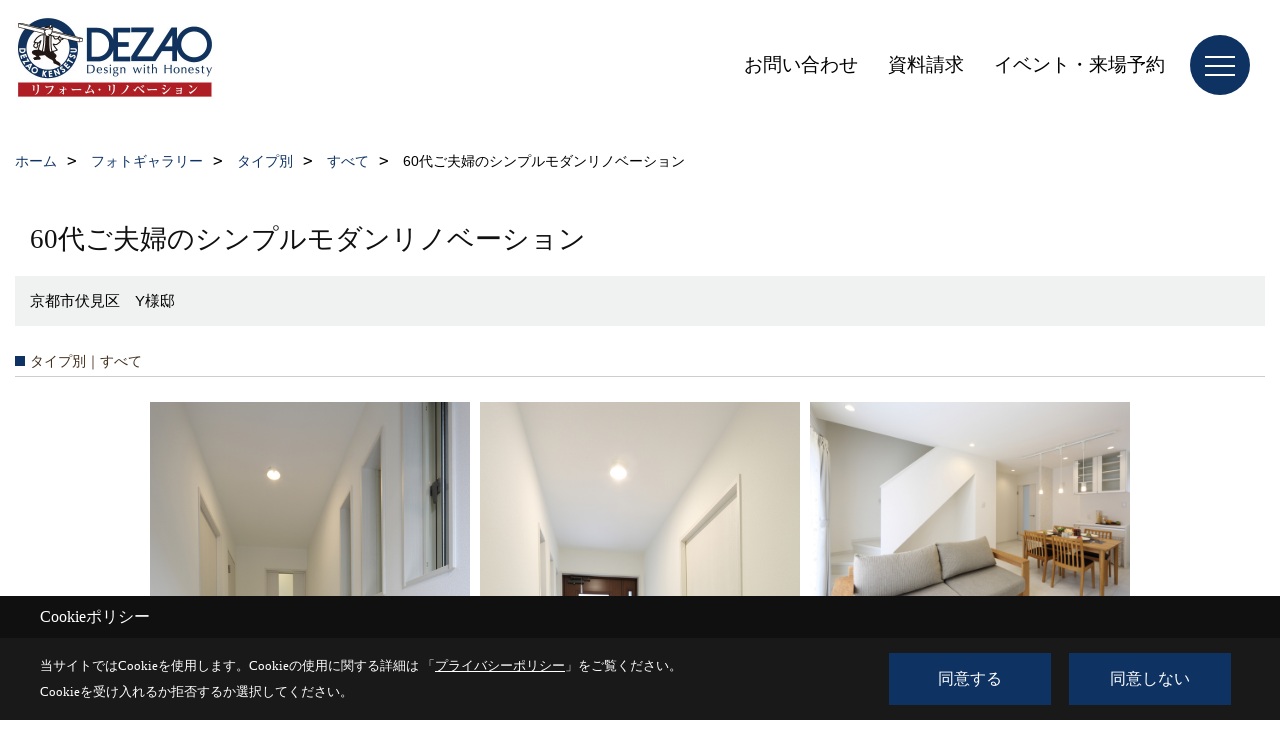

--- FILE ---
content_type: text/html; charset=UTF-8
request_url: https://www.dezao-reform.com/co_photo/fc7aa422f2ff491f4ad69f154d9a2229-260.html
body_size: 13363
content:
<!DOCTYPE html>
<html lang="ja">
<head prefix="og: http://ogp.me/ns# fb: http://ogp.me/ns/fb# article: http://ogp.me/ns/article#">
<script>if(self != top){window['ga-disable-G-XLPYMRKD1H'] = true;top.location=self.location;}</script>


<script>(function(w,d,s,l,i){w[l]=w[l]||[];w[l].push({'gtm.start':
new Date().getTime(),event:'gtm.js'});var f=d.getElementsByTagName(s)[0],
j=d.createElement(s),dl=l!='dataLayer'?'&l='+l:'';j.async=true;j.src=
'https://www.googletagmanager.com/gtm.js?id='+i+dl;f.parentNode.insertBefore(j,f);
})(window,document,'script','dataLayer','GTM-PKCC5C');</script>

<meta http-equiv="Content-Type" content="text/html; charset=utf-8">
<base href="https://www.dezao-reform.com/">
<title>60代ご夫婦のシンプルモダンリノベーション 写真集</title>

<meta name="viewport" content="width=device-width,initial-scale=1">
<meta http-equiv="X-UA-Compatible" content="IE=edge">
<meta http-equiv="Expires" content="14400">
<meta name="format-detection" content="telephone=no">
<meta name="keywords" content="60代ご夫婦のシンプルモダンリノベーション,写真集,京都,リフォーム,リノベーション,建て替え,デザオ建設">
<meta name="description" content="60代ご夫婦のシンプルモダンリノベーション 京都でリフォーム・リノベーションを手がけるデザオ建設です。豊富な実績と経験を活かし、京都に住む人が快適に、幸せに暮らせる、デザオならではのリフォーム・リノベーションをご提案いたします。|リフォーム資料請求はこちら。ご相談・お見積無料/リノベーション・戸建て・マンション・店舗">

<meta name="SKYPE_TOOLBAR" content="SKYPE_TOOLBAR_PARSER_COMPATIBLE">
<meta name="apple-mobile-web-app-title" content="デザオリフォームショップ都大路店">
<meta property="og:type" content="article" />
<meta property="og:url" content="https://www.dezao-reform.com/co_photo/fc7aa422f2ff491f4ad69f154d9a2229-260.html" />
<meta property="og:title" content="60代ご夫婦のシンプルモダンリノベーション 写真集" />
<meta property="og:description" content="60代ご夫婦のシンプルモダンリノベーション 京都でリフォーム・リノベーションを手がけるデザオ建設です。豊富な実績と経験を活かし、京都に住む人が快適に、幸せに暮らせる、デザオならではのリフォーム・リノベーションをご提案いたします。|リフォーム資料請求はこちら。ご相談・お見積無料/リノベーション・戸建て・マンション・店舗" />
<meta property="og:image" content="https://www.dezao-reform.com/assets/img/amp-default.png" />
<meta property="og:site_name" content="京都でリフォーム・リノベーションをお考えの方はデザオ建設へ" />
<meta property="og:locale" content="ja_JP" />
<meta name="twitter:card" content="summary" />
<meta name="p:domain_verify" content="091ea649718431cd08f101e3d7a77496"/>


<link rel="canonical" href="https://www.dezao-reform.com/co_photo/fc7aa422f2ff491f4ad69f154d9a2229-260.html">



<link rel="stylesheet" href="css/base.css?v=202601270023">
<link rel="stylesheet" href="assets/templates/css/site_design.css?v=202601270023">

<link rel="stylesheet" href="assets/css/swiper.min.css">
<link rel="stylesheet" href="css/as_co.css?202601270023">

<link rel="preconnect" href="https://fonts.googleapis.com">
<link rel="preconnect" href="https://fonts.gstatic.com" crossorigin>
<link href="https://fonts.googleapis.com/css2?family=Noto+Sans+JP&family=Noto+Sans+JP&display=swap" rel="stylesheet">

<link rel="icon" href="https://www.dezao-reform.com/favicon.ico">
<link rel="apple-touch-icon" href="https://www.dezao-reform.com/assets/img/apple-touch-icon.png">

<script src="assets/js/jquery-2.2.4.min.js"></script>
<script defer>document.addEventListener('DOMContentLoaded', function(){const imagesDom = document.querySelectorAll('.rte_area img, .lazy img');imagesDom.forEach(img => {const width = img.getAttribute('width');const height = img.getAttribute('height');if (width && height) {img.style.aspectRatio = `${width} / ${height}`;}img.dataset.layzr = img.src;img.src = 'assets/img/blank.gif';});
});</script>


<script type="application/ld+json">{"@context": "http://schema.org","@type": "Organization","name": "株式会社デザオ建設","url": "https://www.dezao-reform.com/","logo": "https://www.dezao-reform.com/./assets/article_image_save/KbB20250331173430.jpg","image": "","address": {"@type": "PostalAddress","postalCode": "601-8327","addressCountry": "JP","addressRegion": "京都府","addressLocality": "京都市南区","streetAddress": "吉祥院御池町10-3"}}</script><script type="application/ld+json">{"@context": "http://schema.org","@type": "Article","headline": "60代ご夫婦のシンプルモダンリノベーション 写真集","url": "https://www.dezao-reform.com/co_photo/fc7aa422f2ff491f4ad69f154d9a2229-260.html","description": "60代ご夫婦のシンプルモダンリノベーション 京都でリフォーム・リノベーションを手がけるデザオ建設です。豊富な実績と経験を活かし、京都に住む人が快適に、幸せに暮らせる、デザオならではのリフォーム・リノベーションをご提案いたします。|リフォーム資料請求はこちら。ご相談・お見積無料/リノベーション・戸建て・マンション・店舗","author": {"@type": "Organization","name": "株式会社デザオ建設"}}</script>
</head>

<body id="page30" class="wide">
<noscript><iframe src="https://www.googletagmanager.com/ns.html?id=GTM-PKCC5C" height="0" width="0" style="display:none;visibility:hidden"></iframe></noscript>
<a id="top" name="top"></a>

<header id="mainHeader" class="wbg">
<section id="header">

<a href="https://www.dezao-reform.com/" id="logo"><img src="./assets/article_image_save/KbB20250331173430.jpg" alt="株式会社デザオ建設" width="400" height="200"></a>
<div id="headBtns">
<ul class="flx">

<li class="btn02"><a class="wf1" href="toiawase/index.html" id="header_menu02">お問い合わせ</a></li>
<li class="btn03"><a class="wf1" href="siryo/index.html" id="header_menu03">資料請求</a></li>
<li class="btn04"><a class="wf1" href="co_event.html" id="header_menu04">イベント・来場予約</a></li>

</ul>
</div>
<div id="spbtn" class="spbtn bg"><div class="menu-button"><span class="tbn wbg"></span><span class="mbn wbg"></span><span class="bbn wbg"></span></div></div>
</section>

<nav id="navi">
<div class="inner">
<div class="navi">
<div id="gn1"><div class="bbc smn wf1">施工実例</div><ul><li><a class="bc wf1" id="menu施工実例" href="co_photo.html">・施工実例</a></li><li><a class="bc wf1" id="menu現場レポート ( 稼働中！ )" href="co_seko_voice.html">・現場レポート ( 稼働中！ )</a></li><li><a class="bc wf1" id="menu完工事例 ( 工事完了！ )" href="co_kanko_voice.html">・完工事例 ( 工事完了！ )</a></li><li><a class="bc wf1" id="menuお客様の声" href="co_visit.html">・お客様の声</a></li></ul></div><div id="gn2"><div class="bbc smn wf1">デザオの安心リノベーション</div><ul><li><a class="bc wf1" id="menu暮らしづくりのコンセプト" href="co_navi/lTq20160917113848-326.html">・暮らしづくりのコンセプト</a></li><li><a class="bc wf1" id="menuわたしたちのこだわり" href="co_navi/PbW20160512111522-138.html">・わたしたちのこだわり</a></li><li><a class="bc wf1" id="menuリフォームの流れ" href="co_navi/xRX20160512111552-141.html">・リフォームの流れ</a></li></ul></div><div id="gn3"><div class="bbc smn wf1">イベント情報</div><ul><li><a class="bc wf1" id="menuイベント予告" href="co_event_html">・イベント予告</a></li><li><a class="bc wf1" id="menuイベント報告" href="co_event_rp.html">・イベント報告</a></li></ul></div><div id="gn4"><div class="bbc smn wf1">十人十色のリフォームメニュー</div><ul><li><a class="bc wf1" id="menuリフォームメニュー 一覧" href="co_navi/mPO20161114141344-357.html">・リフォームメニュー 一覧</a></li><li><a class="bc wf1" id="menu全面リフォーム・リノベーション" href="co_navi/tyw20161004113017-317.html">・全面リフォーム・リノベーション</a></li><li><a class="bc wf1" id="menu戸建てリフォーム・リノベーション" href="co_navi/9cbab0d935d05a4f1dd8463b-378.html">・戸建てリフォーム・リノベーション</a></li><li><a class="bc wf1" id="menuマンションリノベーション" href="co_navi/7edae7077e7f49e0b2251b2c-379.html">・マンションリノベーション</a></li><li><a class="bc wf1" id="menuオフィス・店舗・公共施設 他　非住宅リノベーション" href="co_navi/f87c4ab84b9fff0920e5928ec2317e09-430.html">・オフィス・店舗・公共施設 他　非住宅リノベーション</a></li><li><a class="bc wf1" id="menu地震に強い家にしたい・耐震リフォーム" href="co_navi/PlI20161004185040-337.html">・地震に強い家にしたい・耐震リフォーム</a></li><li><a class="bc wf1" id="menu夏も冬も快適に過ごしたい・断熱リフォーム" href="co_navi/yTo20161004184115-333.html">・夏も冬も快適に過ごしたい・断熱リフォーム</a></li><li><a class="bc wf1" id="menuペットと幸せに暮らしたい・ペットリフォーム" href="co_navi/YhP20161004184510-336.html">・ペットと幸せに暮らしたい・ペットリフォーム</a></li><li><a class="bc wf1" id="menu狭小間口「うなぎの寝床」で広々住まいたい" href="co_navi/ZPH20161015173223-351.html">・狭小間口「うなぎの寝床」で広々住まいたい</a></li><li><a class="bc wf1" id="menu楽しみながら子育てができる住まい" href="co_navi/MBH20161004184254-334.html">・楽しみながら子育てができる住まい</a></li><li><a class="bc wf1" id="menu老後の暮らしを楽しみたい" href="co_navi/CMZ20161004184409-335.html">・老後の暮らしを楽しみたい</a></li><li><a class="bc wf1" id="menu自然素材を使った安心安全な住まい" href="co_navi/BCD20170128105759-364.html">・自然素材を使った安心安全な住まい</a></li><li><a class="bc wf1" id="menu住まいのメンテナンス・屋根／外壁／シロアリ" href="co_navi/LRD20161004113229-330.html">・住まいのメンテナンス・屋根／外壁／シロアリ</a></li></ul></div><div id="gn5"><div class="bbc smn wf1">リフォームＱ＆Ａ集</div><ul><li><a class="bc wf1" id="menuよくあるご質問" href="co_navi/CyR20161017173806-354.html">・よくあるご質問</a></li></ul></div><div id="gn6"><div class="bbc smn wf1">デザオ建設について</div><ul><li><a class="bc wf1" id="menu会社概要" href="co_navi/gFi20160512111616-145.html">・会社概要</a></li><li><a class="bc wf1" id="menu受賞歴" href="co_navi/471e25373f3d104bc317d09cebac12e1-429.html">・受賞歴</a></li><li><a class="bc wf1" id="menuスタッフ紹介" href="co_staff.html">・スタッフ紹介</a></li><li><a class="bc wf1" id="menuプライバシーポリシー" href="co_navi/hlJ20160512111625-147.html">・プライバシーポリシー</a></li><li><a class="bc wf1" id="menuスタッフブログ" href="co_diary.html">・スタッフブログ</a></li><li><a class="bc wf1" id="menuモデルハウス・ショップ" href="co_navi/YUA20161008104103-199.html">・モデルハウス・ショップ</a></li><li><a class="bc wf1" id="menuわたしたちの「今」を伝えるニュースレター" href="co_navi/jfN20160924163719-327.html">・わたしたちの「今」を伝えるニュースレター</a></li></ul></div>
</div>

<div class="infoBox">
<div class="btn">
<ul>
<li class="btn01"><a class="wf1 wbc bg"  href="toiawase/index.html" id="btn_menu01">お問合せ</a></li>
<li class="btn02"><a class="wf1 wbc sbg" href="siryo/index.html" id="btn_menu02">資料請求</a></li>
<li class="btn03"><a class="wf1 wbc bg" href="https://www.dezao-reform.com/co_navi/YUA20161008104103-199.html" id="btn_menu03">イベント・来場予約</a></li>
</ul>
</div>
<div class="tel wf1 fwb">tel.<a href="tel:0120-078-341" id="menu_tel">0120-078-341</a></div>
<div class="info">[営業時間]　10:00～18:00<br>[定休日]　水曜日</div>
<aside class="snsBox">
<ul class="flx">
<li><a href="https://www.facebook.com/dslabo/" target="_blank"><img src="./assets/article_image_save/dsC20250117105603r.png" alt="Facebook" width="30" height="30"></a></li><li><a href="https://www.instagram.com/dezaoreform/" target="_blank"><img src="./assets/article_image_save/lSB20250117105610r.png" alt="Instagram" width="30" height="30"></a></li><li><a href="https://www.pinterest.jp/dezao_kensetsu/pins/" target="_blank"><img src="./assets/article_image_save/wys20250117105618r.png" alt="Pinterest" width="30" height="30"></a></li><li><a href="https://www.youtube.com/channel/UCeVVE06yG4Hwme_rXAOOpew/featured"><img src="./assets/article_image_save/nXR20250117105628r.png" alt="YouTube" width="30" height="30"></a></li><li><a href="co_mame/c/370/402/"><img src="./assets/article_image_save/zwG20250117105639r.png" alt="LINE" width="30" height="30"></a></li></ul>
</aside>

</div>
</div>
</nav>

</header>


<main id="wrapper">
<article>


<section id="contents" class="clf">




<div id="breadCrumbs" class="clearfix">
<ul itemscope itemtype="http://schema.org/BreadcrumbList">
<li itemprop="itemListElement" itemscope itemtype="http://schema.org/ListItem"><a href="https://www.dezao-reform.com/" itemprop="item"><span itemprop="name">ホーム</span></a><meta itemprop="position" content="1" /></li>
<li itemprop="itemListElement" itemscope itemtype="http://schema.org/ListItem"><a href="https://www.dezao-reform.com/co_photo.html" itemprop="item"><span itemprop="name">フォトギャラリー</span></a><meta itemprop="position" content="2" /></li>
<li itemprop="itemListElement" itemscope itemtype="http://schema.org/ListItem"><a href="co_photo/c/253/260/" itemprop="item"><span itemprop="name">タイプ別</span></a><meta itemprop="position" content="3" /></li>
<li itemprop="itemListElement" itemscope itemtype="http://schema.org/ListItem"><a href="co_photo/c/253/260/" itemprop="item"><span itemprop="name">すべて</span></a><meta itemprop="position" content="4" /></li>
<li itemprop="itemListElement" itemscope itemtype="http://schema.org/ListItem"><span itemprop="name">60代ご夫婦のシンプルモダンリノベーション</span></a><meta itemprop="position" content="5" /></li>
</ul>
</div>


<div id="articleTitle">
<h1 id="title" class="wf1 tbc">60代ご夫婦のシンプルモダンリノベーション</h1>
<h2>京都市伏見区　Y様邸</h2></div>

<h2 class="cCat">タイプ別｜すべて</h2>


<div id="container" class="clearfix">
<div class="grid photo">
<div class="imgholder pctb showOverlay" rel="#photo1"><img src="/assets/article_image_save/Obc20180914154006a.jpg"></div><div class="sp simple_overlay" id="photo1"><div class="img" style="background-image:url(/assets/article_image_save/Obc20180914154006a.jpg)"><img src="/assets/article_image_save/Obc20180914154006a.jpg" alt="Y様邸01_60代シンプルモダンリノベ"><a class="showOverlay next" rel="#photo2"></a></div><div class="details rte_area"><p>限られたスペースの玄関には、機能的に収納を配置。</p>
<p>白で統一した室内が続きます。</p><div class="overlayPager"><a class="pin" data-pin-do="buttonPin" href="//www.pinterest.com/pin/create/button/?url=https://www.dezao-reform.com/co_photo/fc7aa422f2ff491f4ad69f154d9a2229-260.html&media=https://www.dezao-reform.com/assets/article_image_save/Obc20180914154006a.jpg&description=60代ご夫婦のシンプルモダンリノベーション"></a><a class="button" href="/assets/article_image_save/Obc20180914154006a.jpg" target="_blank">画像のみを表示</a><span>全 14 枚中 1 枚目を表示</span><a class="showOverlay" rel="#photo2">Next ≫</a></div></div></div>
</div>
<div class="grid photo">
<div class="imgholder pctb showOverlay" rel="#photo2"><img src="/assets/article_image_save/Pxm20180914154050a.jpg"></div><div class="sp simple_overlay" id="photo2"><div class="img" style="background-image:url(/assets/article_image_save/Pxm20180914154050a.jpg)"><img src="/assets/article_image_save/Pxm20180914154050a.jpg" alt="Y様邸02_60代シンプルモダンリノベ"><a class="showOverlay prev" rel="#photo1"></a><a class="showOverlay next" rel="#photo3"></a></div><div class="details rte_area"><div class="overlayPager"><a class="pin" data-pin-do="buttonPin" href="//www.pinterest.com/pin/create/button/?url=https://www.dezao-reform.com/co_photo/fc7aa422f2ff491f4ad69f154d9a2229-260.html&media=https://www.dezao-reform.com/assets/article_image_save/Pxm20180914154050a.jpg&description=60代ご夫婦のシンプルモダンリノベーション"></a><a class="button" href="/assets/article_image_save/Pxm20180914154050a.jpg" target="_blank">画像のみを表示</a><span>全 14 枚中 2 枚目を表示</span><a class="showOverlay" rel="#photo1">≪ Prev</a><span class="separetor">｜</span><a class="showOverlay" rel="#photo3">Next ≫</a></div></div></div>
</div>
<div class="grid photo">
<div class="imgholder pctb showOverlay" rel="#photo3"><img src="/assets/article_image_save/Vcj20180914164012a.jpg"></div><div class="sp simple_overlay" id="photo3"><div class="img" style="background-image:url(/assets/article_image_save/Vcj20180914164012a.jpg)"><img src="/assets/article_image_save/Vcj20180914164012a.jpg" alt="Y様邸03_60代シンプルモダンリノベ"><a class="showOverlay prev" rel="#photo2"></a><a class="showOverlay next" rel="#photo4"></a></div><div class="details rte_area"><p>階段下はオープンにし、圧迫感を解消。物置スペースとして活用できます。</p><div class="overlayPager"><a class="pin" data-pin-do="buttonPin" href="//www.pinterest.com/pin/create/button/?url=https://www.dezao-reform.com/co_photo/fc7aa422f2ff491f4ad69f154d9a2229-260.html&media=https://www.dezao-reform.com/assets/article_image_save/Vcj20180914164012a.jpg&description=60代ご夫婦のシンプルモダンリノベーション"></a><a class="button" href="/assets/article_image_save/Vcj20180914164012a.jpg" target="_blank">画像のみを表示</a><span>全 14 枚中 3 枚目を表示</span><a class="showOverlay" rel="#photo2">≪ Prev</a><span class="separetor">｜</span><a class="showOverlay" rel="#photo4">Next ≫</a></div></div></div>
</div>
<div class="grid photo">
<div class="imgholder pctb showOverlay" rel="#photo4"><img src="/assets/article_image_save/gqE20180914164042a.jpg"></div><div class="sp simple_overlay" id="photo4"><div class="img" style="background-image:url(/assets/article_image_save/gqE20180914164042a.jpg)"><img src="/assets/article_image_save/gqE20180914164042a.jpg" alt="Y様邸04_60代シンプルモダンリノベ"><a class="showOverlay prev" rel="#photo3"></a><a class="showOverlay next" rel="#photo5"></a></div><div class="details rte_area"><p>ダイニングキッチンは、コンパクトながらもゆとりのあるレイアウトに。</p><div class="overlayPager"><a class="pin" data-pin-do="buttonPin" href="//www.pinterest.com/pin/create/button/?url=https://www.dezao-reform.com/co_photo/fc7aa422f2ff491f4ad69f154d9a2229-260.html&media=https://www.dezao-reform.com/assets/article_image_save/gqE20180914164042a.jpg&description=60代ご夫婦のシンプルモダンリノベーション"></a><a class="button" href="/assets/article_image_save/gqE20180914164042a.jpg" target="_blank">画像のみを表示</a><span>全 14 枚中 4 枚目を表示</span><a class="showOverlay" rel="#photo3">≪ Prev</a><span class="separetor">｜</span><a class="showOverlay" rel="#photo5">Next ≫</a></div></div></div>
</div>
<div class="grid photo">
<div class="imgholder pctb showOverlay" rel="#photo5"><img src="/assets/article_image_save/EDh20180914164218a.jpg"></div><div class="sp simple_overlay" id="photo5"><div class="img" style="background-image:url(/assets/article_image_save/EDh20180914164218a.jpg)"><img src="/assets/article_image_save/EDh20180914164218a.jpg" alt="Y様邸05_60代シンプルモダンリノベ"><a class="showOverlay prev" rel="#photo4"></a><a class="showOverlay next" rel="#photo6"></a></div><div class="details rte_area"><p>大きな窓からたっぷりの光が注ぐ、明るいリビングに。</p><div class="overlayPager"><a class="pin" data-pin-do="buttonPin" href="//www.pinterest.com/pin/create/button/?url=https://www.dezao-reform.com/co_photo/fc7aa422f2ff491f4ad69f154d9a2229-260.html&media=https://www.dezao-reform.com/assets/article_image_save/EDh20180914164218a.jpg&description=60代ご夫婦のシンプルモダンリノベーション"></a><a class="button" href="/assets/article_image_save/EDh20180914164218a.jpg" target="_blank">画像のみを表示</a><span>全 14 枚中 5 枚目を表示</span><a class="showOverlay" rel="#photo4">≪ Prev</a><span class="separetor">｜</span><a class="showOverlay" rel="#photo6">Next ≫</a></div></div></div>
</div>
<div class="grid photo">
<div class="imgholder pctb showOverlay" rel="#photo6"><img src="/assets/article_image_save/QoO20180914164354a.jpg"></div><div class="sp simple_overlay" id="photo6"><div class="img" style="background-image:url(/assets/article_image_save/QoO20180914164354a.jpg)"><img src="/assets/article_image_save/QoO20180914164354a.jpg" alt="Y様邸06_60代シンプルモダンリノベ"><a class="showOverlay prev" rel="#photo5"></a><a class="showOverlay next" rel="#photo7"></a></div><div class="details rte_area"><p>階段室も白で統一しています。</p><div class="overlayPager"><a class="pin" data-pin-do="buttonPin" href="//www.pinterest.com/pin/create/button/?url=https://www.dezao-reform.com/co_photo/fc7aa422f2ff491f4ad69f154d9a2229-260.html&media=https://www.dezao-reform.com/assets/article_image_save/QoO20180914164354a.jpg&description=60代ご夫婦のシンプルモダンリノベーション"></a><a class="button" href="/assets/article_image_save/QoO20180914164354a.jpg" target="_blank">画像のみを表示</a><span>全 14 枚中 6 枚目を表示</span><a class="showOverlay" rel="#photo5">≪ Prev</a><span class="separetor">｜</span><a class="showOverlay" rel="#photo7">Next ≫</a></div></div></div>
</div>
<div class="grid photo">
<div class="imgholder pctb showOverlay" rel="#photo7"><img src="/assets/article_image_save/jDw20180914164500a.jpg"></div><div class="sp simple_overlay" id="photo7"><div class="img" style="background-image:url(/assets/article_image_save/jDw20180914164500a.jpg)"><img src="/assets/article_image_save/jDw20180914164500a.jpg" alt="Y様邸07_60代シンプルモダンリノベ"><a class="showOverlay prev" rel="#photo6"></a><a class="showOverlay next" rel="#photo8"></a></div><div class="details rte_area"><div class="overlayPager"><a class="pin" data-pin-do="buttonPin" href="//www.pinterest.com/pin/create/button/?url=https://www.dezao-reform.com/co_photo/fc7aa422f2ff491f4ad69f154d9a2229-260.html&media=https://www.dezao-reform.com/assets/article_image_save/jDw20180914164500a.jpg&description=60代ご夫婦のシンプルモダンリノベーション"></a><a class="button" href="/assets/article_image_save/jDw20180914164500a.jpg" target="_blank">画像のみを表示</a><span>全 14 枚中 7 枚目を表示</span><a class="showOverlay" rel="#photo6">≪ Prev</a><span class="separetor">｜</span><a class="showOverlay" rel="#photo8">Next ≫</a></div></div></div>
</div>
<div class="grid photo">
<div class="imgholder pctb showOverlay" rel="#photo8"><img src="/assets/article_image_save/GKo20180914164556a.jpg"></div><div class="sp simple_overlay" id="photo8"><div class="img" style="background-image:url(/assets/article_image_save/GKo20180914164556a.jpg)"><img src="/assets/article_image_save/GKo20180914164556a.jpg" alt="Y様邸08_60代シンプルモダンリノベ"><a class="showOverlay prev" rel="#photo7"></a><a class="showOverlay next" rel="#photo9"></a></div><div class="details rte_area"><div class="overlayPager"><a class="pin" data-pin-do="buttonPin" href="//www.pinterest.com/pin/create/button/?url=https://www.dezao-reform.com/co_photo/fc7aa422f2ff491f4ad69f154d9a2229-260.html&media=https://www.dezao-reform.com/assets/article_image_save/GKo20180914164556a.jpg&description=60代ご夫婦のシンプルモダンリノベーション"></a><a class="button" href="/assets/article_image_save/GKo20180914164556a.jpg" target="_blank">画像のみを表示</a><span>全 14 枚中 8 枚目を表示</span><a class="showOverlay" rel="#photo7">≪ Prev</a><span class="separetor">｜</span><a class="showOverlay" rel="#photo9">Next ≫</a></div></div></div>
</div>
<div class="grid photo">
<div class="imgholder pctb showOverlay" rel="#photo9"><img src="/assets/article_image_save/JXE20180914164618a.jpg"></div><div class="sp simple_overlay" id="photo9"><div class="img" style="background-image:url(/assets/article_image_save/JXE20180914164618a.jpg)"><img src="/assets/article_image_save/JXE20180914164618a.jpg" alt="Y様邸09_60代シンプルモダンリノベ"><a class="showOverlay prev" rel="#photo8"></a><a class="showOverlay next" rel="#photo10"></a></div><div class="details rte_area"><p>2階の寝室は、程よい距離感を保ったレイアウトに。</p>
<p>窓周りには落ち着いた色合いのシェードカーテンをあしらいました。</p><div class="overlayPager"><a class="pin" data-pin-do="buttonPin" href="//www.pinterest.com/pin/create/button/?url=https://www.dezao-reform.com/co_photo/fc7aa422f2ff491f4ad69f154d9a2229-260.html&media=https://www.dezao-reform.com/assets/article_image_save/JXE20180914164618a.jpg&description=60代ご夫婦のシンプルモダンリノベーション"></a><a class="button" href="/assets/article_image_save/JXE20180914164618a.jpg" target="_blank">画像のみを表示</a><span>全 14 枚中 9 枚目を表示</span><a class="showOverlay" rel="#photo8">≪ Prev</a><span class="separetor">｜</span><a class="showOverlay" rel="#photo10">Next ≫</a></div></div></div>
</div>
<div class="grid photo">
<div class="imgholder pctb showOverlay" rel="#photo10"><img src="/assets/article_image_save/vjy20180914164731a.jpg"></div><div class="sp simple_overlay" id="photo10"><div class="img" style="background-image:url(/assets/article_image_save/vjy20180914164731a.jpg)"><img src="/assets/article_image_save/vjy20180914164731a.jpg" alt="Y様邸10_60代シンプルモダンリノベ"><a class="showOverlay prev" rel="#photo9"></a><a class="showOverlay next" rel="#photo11"></a></div><div class="details rte_area"><p>寝室から繋がる、書斎兼ウォークインクローゼット。</p>
<p>視線を遮りながら明かりを取り入れるデザイン窓と、クロスで空間にアクセントを。</p>
<p><img src="assets/images/old/00free/91T-oYL-QyL._SY450_.jpg" width="180" height="144" /><br /><span style="font-size: 85%;">アクセントクロス イメージ</span></p><div class="overlayPager"><a class="pin" data-pin-do="buttonPin" href="//www.pinterest.com/pin/create/button/?url=https://www.dezao-reform.com/co_photo/fc7aa422f2ff491f4ad69f154d9a2229-260.html&media=https://www.dezao-reform.com/assets/article_image_save/vjy20180914164731a.jpg&description=60代ご夫婦のシンプルモダンリノベーション"></a><a class="button" href="/assets/article_image_save/vjy20180914164731a.jpg" target="_blank">画像のみを表示</a><span>全 14 枚中 10 枚目を表示</span><a class="showOverlay" rel="#photo9">≪ Prev</a><span class="separetor">｜</span><a class="showOverlay" rel="#photo11">Next ≫</a></div></div></div>
</div>
<div class="grid photo">
<div class="imgholder pctb showOverlay" rel="#photo11"><img src="/assets/article_image_save/Rem20180914164819a.jpg"></div><div class="sp simple_overlay" id="photo11"><div class="img" style="background-image:url(/assets/article_image_save/Rem20180914164819a.jpg)"><img src="/assets/article_image_save/Rem20180914164819a.jpg" alt="Y様邸11_60代シンプルモダンリノベ"><a class="showOverlay prev" rel="#photo10"></a><a class="showOverlay next" rel="#photo12"></a></div><div class="details rte_area"><div class="overlayPager"><a class="pin" data-pin-do="buttonPin" href="//www.pinterest.com/pin/create/button/?url=https://www.dezao-reform.com/co_photo/fc7aa422f2ff491f4ad69f154d9a2229-260.html&media=https://www.dezao-reform.com/assets/article_image_save/Rem20180914164819a.jpg&description=60代ご夫婦のシンプルモダンリノベーション"></a><a class="button" href="/assets/article_image_save/Rem20180914164819a.jpg" target="_blank">画像のみを表示</a><span>全 14 枚中 11 枚目を表示</span><a class="showOverlay" rel="#photo10">≪ Prev</a><span class="separetor">｜</span><a class="showOverlay" rel="#photo12">Next ≫</a></div></div></div>
</div>
<div class="grid photo">
<div class="imgholder pctb showOverlay" rel="#photo12"><img src="/assets/article_image_save/edS20180914164853a.jpg"></div><div class="sp simple_overlay" id="photo12"><div class="img" style="background-image:url(/assets/article_image_save/edS20180914164853a.jpg)"><img src="/assets/article_image_save/edS20180914164853a.jpg" alt="Y様邸12_60代シンプルモダンリノベ"><a class="showOverlay prev" rel="#photo11"></a><a class="showOverlay next" rel="#photo13"></a></div><div class="details rte_area"><p>トイレにはシンプルで優しい柄のクロスを。</p>
<p><img src="assets/images/old/00free/91lHxJJgKoL._SY450_.jpg" width="180" height="150" /><br /><span style="font-size: 85%;">クロス イメージ</span></p><div class="overlayPager"><a class="pin" data-pin-do="buttonPin" href="//www.pinterest.com/pin/create/button/?url=https://www.dezao-reform.com/co_photo/fc7aa422f2ff491f4ad69f154d9a2229-260.html&media=https://www.dezao-reform.com/assets/article_image_save/edS20180914164853a.jpg&description=60代ご夫婦のシンプルモダンリノベーション"></a><a class="button" href="/assets/article_image_save/edS20180914164853a.jpg" target="_blank">画像のみを表示</a><span>全 14 枚中 12 枚目を表示</span><a class="showOverlay" rel="#photo11">≪ Prev</a><span class="separetor">｜</span><a class="showOverlay" rel="#photo13">Next ≫</a></div></div></div>
</div>
<div class="grid photo">
<div class="imgholder pctb showOverlay" rel="#photo13"><img src="/assets/article_image_save/nBr20180914165334a.jpg"></div><div class="sp simple_overlay" id="photo13"><div class="img" style="background-image:url(/assets/article_image_save/nBr20180914165334a.jpg)"><img src="/assets/article_image_save/nBr20180914165334a.jpg" alt="Y様邸13_60代シンプルモダンリノベ"><a class="showOverlay prev" rel="#photo12"></a><a class="showOverlay next" rel="#photo14"></a></div><div class="details rte_area"><div class="overlayPager"><a class="pin" data-pin-do="buttonPin" href="//www.pinterest.com/pin/create/button/?url=https://www.dezao-reform.com/co_photo/fc7aa422f2ff491f4ad69f154d9a2229-260.html&media=https://www.dezao-reform.com/assets/article_image_save/nBr20180914165334a.jpg&description=60代ご夫婦のシンプルモダンリノベーション"></a><a class="button" href="/assets/article_image_save/nBr20180914165334a.jpg" target="_blank">画像のみを表示</a><span>全 14 枚中 13 枚目を表示</span><a class="showOverlay" rel="#photo12">≪ Prev</a><span class="separetor">｜</span><a class="showOverlay" rel="#photo14">Next ≫</a></div></div></div>
</div>
<div class="grid photo">
<div class="imgholder pctb showOverlay" rel="#photo14"><img src="/assets/article_image_save/TfV20180914165419a.jpg"></div><div class="sp simple_overlay" id="photo14"><div class="img" style="background-image:url(/assets/article_image_save/TfV20180914165419a.jpg)"><img src="/assets/article_image_save/TfV20180914165419a.jpg" alt="Y様邸14_60代シンプルモダンリノベ"><a class="showOverlay prev" rel="#photo13"></a></div><div class="details rte_area"><div class="overlayPager"><a class="pin" data-pin-do="buttonPin" href="//www.pinterest.com/pin/create/button/?url=https://www.dezao-reform.com/co_photo/fc7aa422f2ff491f4ad69f154d9a2229-260.html&media=https://www.dezao-reform.com/assets/article_image_save/TfV20180914165419a.jpg&description=60代ご夫婦のシンプルモダンリノベーション"></a><a class="button" href="/assets/article_image_save/TfV20180914165419a.jpg" target="_blank">画像のみを表示</a><span>全 14 枚中 14 枚目を表示</span><a class="showOverlay" rel="#photo13">≪ Prev</a>　　&ensp;　　</div></div></div>
</div>
</div>


<script src="assets/js/jquery.pinterestGrid.js"></script>
<script>$(function() {$(window).on('load', function() {$('#container').pinterestGrid({offsetX:0,offsetY:0,gridElement: '.grid'});});});</script>



<div class="rte_area ws4">
<hr />
<p><span style="font-size: 130%;">【POINT】</span></p>
<p>・60代のご夫婦がお住まいになるお家<br />・安全・快適に暮らせるように計画<br />・内装は余分な装飾を省いた<br />　ミニマムでシンプルな仕立てに<br />・将来を見据えたバリアフリー設計<br /><br /></p>
<hr />
<p><span style="font-size: 130%;">【建築データ】</span></p>
<p>・工事範囲 / 全面リノベーション<br />・建築概要 /木造2階建て<br />・築 年 数&nbsp; /&nbsp;33年</p>
<p>&nbsp;</p>
<p><span style="font-size: 110%;"><a class="txtLink" href="co_navi/mPO20161114141344-357.html" target="_blank" rel="noopener">十人十色のリフォームメニュー</a></span></p>
<p>地震に強い家にしたい〔<a href="co_navi/PlI20161004185040-337.html"><span style="text-decoration: underline;">耐震リフォーム</span></a>〕<br />うなぎの寝床で広々住まいたい〔<a href="co_navi/ZPH20161015173223-351.html">狭小間口リフォーム</a>〕<br />夏も冬も快適に過ごしたい〔<a href="co_navi/yTo20161004184115-333.html">断熱リフォーム</a>〕</p>
<hr />
<p>&nbsp;</p>
<p style="text-align: center;">&nbsp;</p>
<p style="text-align: center;"><span style="font-size: 120%;">もっと詳しく知りたい方にオススメ</span></p>
<h2 style="text-align: center;"><a href="siryo/index.html"><img src="assets/images/old/01navi/DEZAOletter/2016/20161120-031917.jpg" width="200" height="135" /></a><a href="siryo/index.html"><img src="assets/images/old/00free/%E3%82%AB%E3%82%BF%E3%83%AD%E3%82%B0_180728.png" width="204" height="157" /></a></h2>
<p style="text-align: center;">ビフォーアフターの間取りも分かる、<br />リフォーム・リノベーション<br />戸建て・マンション・実例集からイメージを膨らませましょう!<br /><br /></p>
<hr />
<p style="text-align: center;">&nbsp;</p>
</div>



<aside id="association">
<div class="scTitle">
<h3 class="wf1 tbc">タイプ別 - すべて にある<br>その他のフォトギャラリー</h3>
</div>

<div id="scatList" class="photo">
<div class="swiper-container">
<ul class="swiper-wrapper clearfix">
<li class="swiper-slide">
<a href="co_photo/ccb783eb74e3b66a4889bce0b2c7109e-260.html">
<div class="thumb"><img src="./assets/article_image_save/thumb_Nvq20251007154546a.jpg" alt=""></div>
<h4 class="tbc">ひとつながりの心地よさを愉しむ住まい</h4>
<h5 class="bc">京都市南区　K様邸</h5></a>
</li>
<li class="swiper-slide">
<a href="co_photo/95ca520a9f0c57352cf9a71ecfb3077f-260.html">
<div class="thumb"><img src="./assets/article_image_save/thumb_MNi20250906151408a.jpg" alt="シンプルモダンな家"></div>
<h4 class="tbc">店舗兼住居のビル3階部分を住居としてリノベーション</h4>
<h5 class="bc">京都市東山区</h5></a>
</li>
<li class="swiper-slide">
<a href="co_photo/391a8889fcebc33b717758815cbb8937-260.html">
<div class="thumb"><img src="./assets/article_image_save/thumb_bqh20250825111555a.jpg" alt="新たな価値を与え、再生したオフィス"></div>
<h4 class="tbc">新たな価値を与え、再生したオフィス</h4>
<h5 class="bc">京都市中京区　</h5></a>
</li>
<li class="swiper-slide">
<a href="co_photo/9a2d8cf9a87f4db458f8e455917e351e-260.html">
<div class="thumb"><img src="./assets/article_image_save/thumb_PGZ20250704152055a.jpg" alt="ゴロン棒のあるＬＤＫ"></div>
<h4 class="tbc">ゴロン棒のあるＬＤＫ</h4>
<h5 class="bc">京都市山科区　Y様邸</h5></a>
</li>
<li class="swiper-slide">
<a href="co_photo/2d1708d1e45607ac1992c75f97f5732f-260.html">
<div class="thumb"><img src="./assets/article_image_save/thumb_JbR20250624104757a.jpg" alt="わんちゃんにも暮らしやすい、開放的なワンルームを意識した家。"></div>
<h4 class="tbc">わんちゃんにも暮らしやすい、開放的なワンルームを意識した家。</h4>
<h5 class="bc">京都市南区　T様邸</h5></a>
</li>
<li class="swiper-slide">
<a href="co_photo/6643d0cfc3748a67eacbd300cc697788-260.html">
<div class="thumb"><img src="./assets/article_image_save/thumb_wbc20250505105731a.jpg" alt="日本の意匠を凝らした京都の別邸"></div>
<h4 class="tbc">日本の意匠を凝らした京都の別邸</h4>
<h5 class="bc">京都市左京区　F・D邸</h5></a>
</li>
<li class="swiper-slide">
<a href="co_photo/d9509e80dcce48741184e8f7a869ea23-260.html">
<div class="thumb"><img src="./assets/article_image_save/thumb_aEK20250202101641a.jpg" alt="和風建築の素材が息づくシンプルで洗練された空間"></div>
<h4 class="tbc">和風建築の素材が息づくシンプルで洗練された空間</h4>
<h5 class="bc">京都市右京区　N様邸</h5></a>
</li>
<li class="swiper-slide">
<a href="co_photo/e75bfb7fc97e0a4046803f0e44439a5d-260.html">
<div class="thumb"><img src="./assets/article_image_save/thumb_QdK20250201163417a.jpg" alt="耐震補強と開放的なLDKで実現する、受け継がれる住まい"></div>
<h4 class="tbc">耐震補強と開放的なLDKで実現する、受け継がれる住まい。</h4>
<h5 class="bc">京都市上京区　T様邸</h5></a>
</li>
<li class="swiper-slide">
<a href="co_photo/930ecfc3fc8d5124b8026c197a74fc01-260.html">
<div class="thumb"><img src="./assets/article_image_save/thumb_pTX20250201163533a.jpg" alt="店舗兼住居をオフィス付き住居にリノベーション"></div>
<h4 class="tbc">店舗兼住居をオフィス付き住居にリノベーション</h4>
<h5 class="bc">京都市北区　K様邸</h5></a>
</li>
<li class="swiper-slide">
<a href="co_photo/a59e1ce138f9ac72c9a590379def8fb3-260.html">
<div class="thumb"><img src="./assets/article_image_save/thumb_vld20240914134138a.jpg" alt="和風の雰囲気を感じられるアトリエへとリノベーション"></div>
<h4 class="tbc">フランス額装のスタジオ兼ギャラリーへとリノベーション</h4>
<h5 class="bc">京都市上京区　アトリエ</h5></a>
</li>
</ul>
</div>
<div class="swiper-button-next"></div>
<div class="swiper-button-prev"></div>
</div>
</aside>

<div class="btnBack"><a href="co_photo/c/253/260/"><span>一覧へ戻る</span></a></div>


<div class="tagList">

<div class="catTit">タイプ別</div>
<ul>
<li class="sld lbl bda"><a href="co_photo/c/253/260/" class="blk wg lbc">すべて</a></li>
<li class="sld lbl bda"><a href="co_photo/c/253/261/" class="blk wg lbc">戸建て</a></li>
<li class="sld lbl bda"><a href="co_photo/c/253/262/" class="blk wg lbc">マンションリノベーション</a></li>
<li class="sld lbl bda"><a href="co_photo/c/253/390/" class="blk wg lbc">ペットと住まう</a></li>
<li class="sld lbl bda"><a href="co_photo/c/253/263/" class="blk wg lbc">店舗他</a></li>
</ul>
<div class="catTit">パーツ別</div>
<ul>
<li class="sld lbl bda"><a href="co_photo/c/408/409/" class="blk wg lbc">リビング 編</a></li>
<li class="sld lbl bda"><a href="co_photo/c/408/410/" class="blk wg lbc">ダイニング・キッチン 編</a></li>
<li class="sld lbl bda"><a href="co_photo/c/408/413/" class="blk wg lbc">和室 編</a></li>
<li class="sld lbl bda"><a href="co_photo/c/408/415/" class="blk wg lbc">玄関 編</a></li>
<li class="sld lbl bda"><a href="co_photo/c/408/414/" class="blk wg lbc">収納 編</a></li>
<li class="sld lbl bda"><a href="co_photo/c/408/416/" class="blk wg lbc">ニッチ 編</a></li>
<li class="sld lbl bda"><a href="co_photo/c/408/412/" class="blk wg lbc">洗面 編</a></li>
<li class="sld lbl bda"><a href="co_photo/c/408/411/" class="blk wg lbc">トイレ 編</a></li>
</ul>

</div>





<aside id="bottomMenu">
<h2 class="wf1 abc bdb sld lbl">施工事例</h2>
<nav>
<ul class="flx wrap">
<li class="hover"><a class="wf1" href="co_photo.html">フォトギャラリー</a></li>
<li ><a class="wf1" href="co_seko_voice.html">現場レポート</a></li>
<li ><a class="wf1" href="co_kanko_voice.html">完工事例</a></li>
<li ><a class="wf1" href="co_visit.html">お客様の声</a></li>
</ul>
</nav>

</aside>

</section>
</article>
</main>

<footer class="wbg">

<section id="companyInfo" class="inner">
<aside class="snsBox">
<ul class="flx">
<li><a href="https://www.facebook.com/dslabo/" target="_blank"><img src="./assets/article_image_save/dsC20250117105603r.png" alt="Facebook" width="30" height="30"></a></li><li><a href="https://www.instagram.com/dezaoreform/" target="_blank"><img src="./assets/article_image_save/lSB20250117105610r.png" alt="Instagram" width="30" height="30"></a></li><li><a href="https://www.pinterest.jp/dezao_kensetsu/pins/" target="_blank"><img src="./assets/article_image_save/wys20250117105618r.png" alt="Pinterest" width="30" height="30"></a></li><li><a href="https://www.youtube.com/channel/UCeVVE06yG4Hwme_rXAOOpew/featured"><img src="./assets/article_image_save/nXR20250117105628r.png" alt="YouTube" width="30" height="30"></a></li><li><a href="co_mame/c/370/402/"><img src="./assets/article_image_save/zwG20250117105639r.png" alt="LINE" width="30" height="30"></a></li></ul>
</aside>


<p>
デザオリフォームショップ都大路店<br>
〒601-8327　<br class="sp">
京都市南区吉祥院御池町10-3(西大路九条下ルイオン洛南店前)　<br class="tb">
TEL：<a href="tel:0120-078-341" id="footer_freedial1">0120-078-341</a> / <a href="tel:075-691-6100" id="footer_tel1">075-691-6100</a>　<br class="sp">
FAX：075-662-2200<br>
＜営業時間＞10:00～18:00　<br class="sp">
＜定休日＞水曜日
</p>



<p>
デザオリフォームショップ北野店<br>
〒602-8325　<br class="sp">
京都市上京区七本松通今出川下る毘沙門町482　<br class="tb">
TEL：<a href="tel:0120-557-255" id="footer_freedial2">0120-557-255</a> / <a href="tel:075-466-6100" id="footer_tel2">075-466-6100</a>　<br class="sp">
FAX：075-466-6444<br>
＜営業時間＞10:00～18:00　<br class="sp">
＜定休日＞水曜日
</p>













<div class="otherLink"><a href="sitemap.html" id="footer_sitemap" class="arrow">サイトマップ</a></div>

</section>
<section id="copyBox" class="sbg wbc"><div class="inner">Copyright (c) DEZAO KENSETSU. All Rights Reserved.<br><span class="separator"> | </span>Produced by <a class="wbc" href="https://www.goddess-c.com/" target="_blank">ゴデスクリエイト</a></div></section>
<section id="footer_link" class="wbg">
<div class="inner clf">
<div class="telInfo">
<div class="fd01">
<div class="telicon"><svg version="1.1" xmlns="http://www.w3.org/2000/svg" xmlns:xlink="http://www.w3.org/1999/xlink" x="0px" y="0px" width="30px" height="30px" viewBox="0 0 30 30" enable-background="new 0 0 30 30" xml:space="preserve"><path d="M8.857,10.908c1.502-0.795,3.582-1.542,6.146-1.542c2.584,0,4.638,0.751,6.142,1.542c1.439-0.761,3.854-1.486,5.853-1.533V7.003H3v2.372C4.999,9.399,7.398,10.133,8.857,10.908z"/><path d="M19.291,13.746l-0.049,0.037c-0.751,0.605-1.194,1.601-1.194,2.658c0,0.872,0.313,1.694,0.901,2.309c0.594,0.621,1.371,0.96,2.204,0.96c0.826,0,1.604-0.339,2.187-0.96c0.593-0.614,0.915-1.437,0.915-2.309c0-1.057-0.445-2.052-1.196-2.658l-0.05-0.037l-0.037-0.045c-0.014-0.014-0.67-0.641-1.816-1.32c-1.146,0.68-1.808,1.308-1.812,1.32L19.291,13.746z"/><path d="M7.021,13.746L6.97,13.783c-0.751,0.605-1.195,1.601-1.195,2.658c0,0.872,0.318,1.694,0.906,2.309c0.586,0.621,1.37,0.96,2.195,0.96c0.834,0,1.61-0.339,2.195-0.96c0.591-0.614,0.912-1.437,0.912-2.309c0-1.057-0.448-2.052-1.197-2.658l-0.049-0.037l-0.036-0.045c-0.014-0.014-0.678-0.641-1.823-1.32c-1.143,0.68-1.797,1.308-1.813,1.32L7.021,13.746z"/><path d="M22.454,11.695c0.863,0.593,1.342,1.063,1.342,1.063c1.047,0.847,1.684,2.195,1.684,3.685c0,2.521-1.94,4.561-4.326,4.561c-2.396,0-4.332-2.04-4.332-4.561c0-1.484,0.635-2.838,1.675-3.685c0,0,0.479-0.47,1.35-1.054c-1.268-0.579-2.883-1.047-4.831-1.052c-1.859,0.005-3.591,0.492-4.825,1.052c0.868,0.584,1.339,1.054,1.339,1.054c1.05,0.847,1.68,2.195,1.68,3.685c0,2.521-1.935,4.561-4.33,4.561c-2.388,0-4.327-2.04-4.327-4.561c0-1.484,0.636-2.838,1.679-3.685c0,0,0.464-0.47,1.334-1.063c-1.235-0.552-2.559-1.012-4.559-1.031v12.333H27V10.67C24.999,10.704,23.66,11.153,22.454,11.695z"/></svg>
</div>
<span class="tlb wf1">0120-078-341</span>
</div>
<div class="fd02 bc2 wf1">受付／10:00～18:00　定休日／水曜日</div>
</div>
<ul>
<li class="fe"><a class="wf1 wbc bg" href="co_event.html" id="footer_menu01">イベント</a></li>
<li class="fs"><a class="wf1 wbc bg" href="siryo/index.html" id="footer_menu02">資料請求</a></li>
<li class="fe"><a class="wf1 wbc bg" href="toiawase/index.html" id="footer_menu03">お問合せ</a></li>

<li id="f_tel"><a class="wf1 wbc bg" href="tel:0120-078-341" id="footer_tel_button">電話</a></li>
</ul>
</div>
</section>

</footer>





<div id="pageTop"><a href="#top" id="page_top"><?xml version="1.0" encoding="utf-8"?>
<!-- Generator: Adobe Illustrator 16.0.0, SVG Export Plug-In . SVG Version: 6.00 Build 0)  -->
<!DOCTYPE svg PUBLIC "-//W3C//DTD SVG 1.1//EN" "http://www.w3.org/Graphics/SVG/1.1/DTD/svg11.dtd">
<svg version="1.1" id="pagetop" xmlns="http://www.w3.org/2000/svg" xmlns:xlink="http://www.w3.org/1999/xlink" x="0px" y="0px" width="60px" height="60px" viewBox="0 0 60 60" enable-background="new 0 0 60 60" xml:space="preserve">
<circle id="bg" opacity="0.5" cx="30" cy="30" r="30"/>
<g id="arrow">
<rect x="18" y="21" fill="#FFFFFF" width="24" height="2"/>
<polyline fill="none" stroke="#FFFFFF" stroke-width="2" stroke-linecap="round" stroke-linejoin="round" stroke-miterlimit="10" points="41,38 30,27 19,38 "/>
</g>
</svg>
</a></div>
<aside id="ckb" class="wf2 wbg"><div class="ckb-header"><h3 class="wbc">Cookieポリシー</h3></div><div class="ckb-content"><div class="inner"><div class="cp-text wbc">当サイトではCookieを使用します。<br class="sp">Cookieの使用に関する詳細は 「<a class="wbc" href="co_navi/hlJ20160512111625-147.html" target="_blank">プライバシーポリシー</a>」をご覧ください。<br>Cookieを受け入れるか拒否するか選択してください。</div><div class="cp-consent"><div class="cp-agree bg wbc">同意する</div><div class="cp-reject bg wbc">同意しない</div></div></div></div></aside>

<script src="assets/js/swiper-bundle.min.js"></script>

<script src="assets/js/layzr.min.js" defer></script>
<script src="assets/js/lightbox-2.6.min.js"></script>
<script src="assets/js/pager.js"></script>
<script async>
window.onload = function() {
var layzr = new Layzr({container: null,attr: 'data-layzr',retinaAttr: 'data-layzr-retina',bgAttr: 'data-layzr-bg',hiddenAttr: 'data-layzr-hidden',threshold: 0,callback: null});
$('link[rel="subresource"]').attr('rel', 'stylesheet');

}

$(function(){
var topBtn=$('#pageTop');
topBtn.hide();
if($('#footer_link').length){var fmn=$('#footer_link');fmn.hide();}
$(window).scroll(function(){if($(this).scrollTop()> 100){
topBtn.fadeIn();
if($('#footer_link').length){fmn.fadeIn();}
}else{
topBtn.fadeOut();
if($('#footer_link').length){fmn.fadeOut();}
};
});
topBtn.click(function(){$('body,html').animate({scrollTop: 0},1000);return false;});
var obj=$('#iframe');
obj.on('load',function(){var off=$('body').offset();$('body,html').animate({scrollTop: off.top,scrollLeft: off.left},0);});
});


$(".menu-button").click(function(){
var hdh = document.getElementById("header").offsetHeight;
$(this).toggleClass("active");
$("#navi").slideToggle("500");
$("#navi").css("top", hdh + "px");
$("#navi").css("max-height","calc(100svh - " + hdh + "px)");
});


$(function(){resizeWindow();});
window.addEventListener('resize', resizeWindow);

function resizeWindow(){
var hh = document.getElementById("mainHeader").offsetHeight;
var wrap = document.getElementById("wrapper");
var wide = document.getElementById("wide");

if(document.getElementById("mainBox") == null){wrap.style.paddingTop = hh + "px";}


}

$(window).on('load', function() {const headerHeight = $('header').outerHeight();const url = $(location).attr('href');if (url.indexOf("#") != -1) {const anchor = url.split("#"),targetId = anchor[anchor.length - 1];const target = $('#' + targetId);if (target.length) {const position = Math.floor(target.offset().top) - headerHeight;$("html, body").animate({ scrollTop: position }, 500);}}$('a[href*="#"]').on('click', function(event) {const href = $(this).attr('href');const anchor = href.split("#")[1];if (anchor) {const target = $('#' + anchor);if (target.length) {event.preventDefault();const position = Math.floor(target.offset().top) - headerHeight;$("html, body").animate({ scrollTop: position }, 500);}}});});

</script>

<script src="assets/js/swiper.min.js"></script>
<script async>
var swiper = new Swiper('.swiper-container', {
speed:1000,
slidesPerView: 5,
spaceBetween:10,
nextButton: '.swiper-button-next',
prevButton: '.swiper-button-prev',
breakpoints: {
1299: {slidesPerView: 4,spaceBetween:20},
999: {slidesPerView: 3,spaceBetween:20},
799: {slidesPerView: 2,spaceBetween:20},
499 : {slidesPerView: 1,spaceBetween:0}
}
});
</script>

<script async>
var swiper = new Swiper('.swiper-container-staff', {
speed:1000,
slidesPerView: 4,
spaceBetween:10,
nextButton: '.swiper-button-next',
prevButton: '.swiper-button-prev',
breakpoints: {
1099: {slidesPerView: 3},
799: {slidesPerView: 2},
499: {slidesPerView: 1}
}
});
</script>
<script type="text/javascript" defer src="//assets.pinterest.com/js/pinit.js"></script>
<script src="assets/js/jquery.tools.min.js"></script>
<script defer>
jQuery.noConflict();
jQuery(function() {
jQuery(".showOverlay").overlay({
mask:{
loadSpeed:0,// マスクの開く速度（ミリ秒）
closeSpeed:0,// マスクの閉じる速度（ミリ秒）
closeOnClick:true,// クリックした時に閉じるか？
closeOnEsc:true,// ESCボタンによるクローズを許可するか？
opacity:1,// 透明度
color:"#000"// マスクの色
}
});
});
</script>
<script>
// トリガー取得
const scrollTrigger = document.querySelectorAll('.js-scroll-trigger');

// aimation呼び出し
if (scrollTrigger.length) {
    scrollAnimation(scrollTrigger);
}

// aimation関数
function scrollAnimation(trigger) {
    window.addEventListener('scroll', function () {
        for (var i = 0; i < trigger.length; i++) {
            let position = trigger[i].getBoundingClientRect().top,
                scroll = window.pageYOffset || document.documentElement.scrollTop,
                offset = position + scroll,
                windowHeight = window.innerHeight;

            if (scroll > offset - windowHeight + 200) {
                trigger[i].classList.add('started');
            }
        }
    });
}
</script>


<script>

(function(){
var a=document.createElement("div");
a.className="popup";
a.insertAdjacentHTML("afterbegin",'\x3ca href\x3d"https://www.dezao-reform.com/co_event/533fb816197c17857e2b0d1bfc1a3d2b.html" class\x3d"pos9"\x3e\x3cimg src\x3d"./assets/article_image_save/thumb_oXC20260113094353r.png"\x3e\x3c/a\x3e\x3cbutton class\x3d"closeBtn" data-close\x3e\u00d7\x3c/button\x3e');
document.body.appendChild(a);
[].slice.call(document.querySelectorAll("[data-close]")).forEach(function(b){b.addEventListener("click",function(){a.style.display="none"})})})();

</script>

<script async src="https://theta360.com/widgets.js" charset="utf-8"></script>

<script async src="//www.instagram.com/embed.js"></script>

<script type="text/javascript">
const popup = document.getElementById('ckb');
const cookieAgree = document.querySelector('.cp-agree');
const cookieReject = document.querySelector('.cp-reject');
const rejectFlag = sessionStorage.getItem('Reject-Flag') === 'true'; // 明示的に文字列として比較
const cookieData = document.cookie;
let acceptFlag = false;

// Cookieデータを確認し、`robotama-cookie`があるかチェック
const cookieDataList = cookieData.split('; ');
for (const cookie of cookieDataList) {
  const [key, value] = cookie.split('=');
  if (key === 'robotama-cookie') {
    acceptFlag = true;
  }
}

// 拒否フラグも同意フラグもない場合のみバナーを表示
if (!rejectFlag && !acceptFlag) {
  PopupDisplay();
}

function PopupDisplay() {
  popup.style.display = 'block';
}

function PopupClose() {
  popup.style.display = 'none';
}

// 30日後の有効期限を設定
function SetCookie() {
  const expireDate = new Date();
  expireDate.setDate(expireDate.getDate() + 30); // 現在の日付に30日を加算
  document.cookie = `robotama-cookie=robotama-read; expires=${expireDate.toUTCString()}; path=/`;
}

// Cookie削除ロジック（ドメインごとに削除対応）
function DeleteAllCookie() {
  document.cookie.split(';').forEach((cookie) => {
    const [key] = cookie.split('=');
    document.cookie = `${key}=; max-age=0; path=/`;
  });
}

// 同意ボタンのクリックイベント
cookieAgree.addEventListener('click', () => {
  SetCookie();
  PopupClose();
});

// 拒否ボタンのクリックイベント
cookieReject.addEventListener('click', () => {
  sessionStorage.setItem('Reject-Flag', 'true'); // フラグを文字列で保存
  DeleteAllCookie();
  PopupClose();
});
</script>

</body>
</html>

--- FILE ---
content_type: text/javascript; charset=utf-8
request_url: https://ec-concier.com/collect?d=eNp1Uctu00AU_ZVq1qlrTx62s0ZyilpKiIhgZY3mETuxGTMzsWmrSBRLXbJCQlUrIUFVBJXYsGABfzNEiL_g2kmRWLC759xz7vMUMWIIGp4inTI0RN0wEKHA2O9Tr4tFgDpo2SaiaURNNZ7Qx0_0_tOD8biiLxbBYn9-VC74lB2DUHPdFnm2zLIOKsrW9yAaTaL70r-HD2R1uHzIRoU_jcj45Hn0aN41I_AVShpQJsYUGmAidQOrqnIYPyFyV3EhVe5QmTfTqAySe1TGRSKN3BPUJ6SHscBC9EJP9AgbhMLr91hIMMbhLh64TmLyrGlEFMk12CEWisw20VyXEJTYc1zHB8xLE5vjggNZkBl3ypRXQJvUZA03cH9-_2DP3qyvb9efbuzZF_vqm62_2vqtrW9t_d7WL1v42davbX1h6x-t4COQO-vzi19X735fnkM92IorxdVmiKZJnPB0lsDuPna3TJUyk6ChhwO3007zV9N3vWBL_SOiRJm4UCnld48wZLbdZ4NjCu9edVDK1B3FeAmGWDa3OSR052iCVv89hGY5GgqSab76Azs4zgo&callback=_ARA_FzrMpWTUSbHDcltobkpevoroLSD83eFa
body_size: 148
content:
/**/_ARA_FzrMpWTUSbHDcltobkpevoroLSD83eFa({"action_queue":{},"page_crawl":null,"user":{"session_id":"43b549d781cd4ed3b796d53e2a14d4b1_1769440991"}})